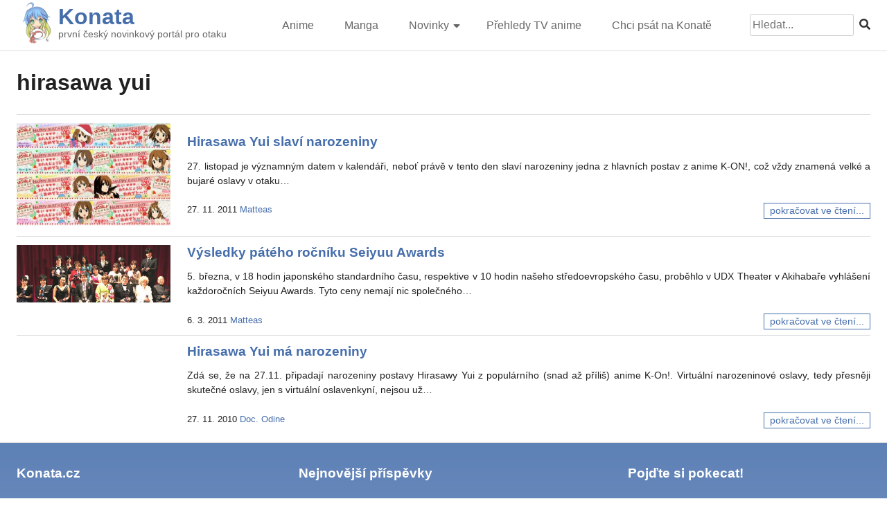

--- FILE ---
content_type: text/html; charset=UTF-8
request_url: https://konata.cz/tag/hirasawa-yui/
body_size: 7583
content:
<!doctype html>
<html lang="cs">

<head>
	<meta charset="UTF-8">
	<meta name="viewport" content="width=device-width, initial-scale=1">
	<meta property="og:image" content="https://konata.cz/wp-content/uploads/2022/02/cropped-newlogo300_ua.png" /><meta property="og:title" content="hirasawa yui | Konata.cz" /><meta property="og:description" content="první český novinkový portál pro otaku" />	<link rel="profile" href="https://gmpg.org/xfn/11">
	<script src="https://kit.fontawesome.com/95d25ea05b.js" crossorigin="anonymous"></script>

	<title>hirasawa yui &#8211; Konata</title>
<meta name='robots' content='max-image-preview:large' />
<link rel="alternate" type="application/rss+xml" title="Konata &raquo; RSS zdroj" href="https://konata.cz/feed/" />
<link rel="alternate" type="application/rss+xml" title="Konata &raquo; RSS komentářů" href="https://konata.cz/comments/feed/" />
<link rel="alternate" type="application/rss+xml" title="Konata &raquo; RSS pro štítek hirasawa yui" href="https://konata.cz/tag/hirasawa-yui/feed/" />
<script>
window._wpemojiSettings = {"baseUrl":"https:\/\/s.w.org\/images\/core\/emoji\/14.0.0\/72x72\/","ext":".png","svgUrl":"https:\/\/s.w.org\/images\/core\/emoji\/14.0.0\/svg\/","svgExt":".svg","source":{"concatemoji":"https:\/\/konata.cz\/wp-includes\/js\/wp-emoji-release.min.js?ver=6.1.9"}};
/*! This file is auto-generated */
!function(e,a,t){var n,r,o,i=a.createElement("canvas"),p=i.getContext&&i.getContext("2d");function s(e,t){var a=String.fromCharCode,e=(p.clearRect(0,0,i.width,i.height),p.fillText(a.apply(this,e),0,0),i.toDataURL());return p.clearRect(0,0,i.width,i.height),p.fillText(a.apply(this,t),0,0),e===i.toDataURL()}function c(e){var t=a.createElement("script");t.src=e,t.defer=t.type="text/javascript",a.getElementsByTagName("head")[0].appendChild(t)}for(o=Array("flag","emoji"),t.supports={everything:!0,everythingExceptFlag:!0},r=0;r<o.length;r++)t.supports[o[r]]=function(e){if(p&&p.fillText)switch(p.textBaseline="top",p.font="600 32px Arial",e){case"flag":return s([127987,65039,8205,9895,65039],[127987,65039,8203,9895,65039])?!1:!s([55356,56826,55356,56819],[55356,56826,8203,55356,56819])&&!s([55356,57332,56128,56423,56128,56418,56128,56421,56128,56430,56128,56423,56128,56447],[55356,57332,8203,56128,56423,8203,56128,56418,8203,56128,56421,8203,56128,56430,8203,56128,56423,8203,56128,56447]);case"emoji":return!s([129777,127995,8205,129778,127999],[129777,127995,8203,129778,127999])}return!1}(o[r]),t.supports.everything=t.supports.everything&&t.supports[o[r]],"flag"!==o[r]&&(t.supports.everythingExceptFlag=t.supports.everythingExceptFlag&&t.supports[o[r]]);t.supports.everythingExceptFlag=t.supports.everythingExceptFlag&&!t.supports.flag,t.DOMReady=!1,t.readyCallback=function(){t.DOMReady=!0},t.supports.everything||(n=function(){t.readyCallback()},a.addEventListener?(a.addEventListener("DOMContentLoaded",n,!1),e.addEventListener("load",n,!1)):(e.attachEvent("onload",n),a.attachEvent("onreadystatechange",function(){"complete"===a.readyState&&t.readyCallback()})),(e=t.source||{}).concatemoji?c(e.concatemoji):e.wpemoji&&e.twemoji&&(c(e.twemoji),c(e.wpemoji)))}(window,document,window._wpemojiSettings);
</script>
<style>
img.wp-smiley,
img.emoji {
	display: inline !important;
	border: none !important;
	box-shadow: none !important;
	height: 1em !important;
	width: 1em !important;
	margin: 0 0.07em !important;
	vertical-align: -0.1em !important;
	background: none !important;
	padding: 0 !important;
}
</style>
	<link rel='stylesheet' id='wp-block-library-css' href='https://konata.cz/wp-includes/css/dist/block-library/style.min.css?ver=6.1.9' media='all' />
<link rel='stylesheet' id='classic-theme-styles-css' href='https://konata.cz/wp-includes/css/classic-themes.min.css?ver=1' media='all' />
<style id='global-styles-inline-css'>
body{--wp--preset--color--black: #000000;--wp--preset--color--cyan-bluish-gray: #abb8c3;--wp--preset--color--white: #ffffff;--wp--preset--color--pale-pink: #f78da7;--wp--preset--color--vivid-red: #cf2e2e;--wp--preset--color--luminous-vivid-orange: #ff6900;--wp--preset--color--luminous-vivid-amber: #fcb900;--wp--preset--color--light-green-cyan: #7bdcb5;--wp--preset--color--vivid-green-cyan: #00d084;--wp--preset--color--pale-cyan-blue: #8ed1fc;--wp--preset--color--vivid-cyan-blue: #0693e3;--wp--preset--color--vivid-purple: #9b51e0;--wp--preset--gradient--vivid-cyan-blue-to-vivid-purple: linear-gradient(135deg,rgba(6,147,227,1) 0%,rgb(155,81,224) 100%);--wp--preset--gradient--light-green-cyan-to-vivid-green-cyan: linear-gradient(135deg,rgb(122,220,180) 0%,rgb(0,208,130) 100%);--wp--preset--gradient--luminous-vivid-amber-to-luminous-vivid-orange: linear-gradient(135deg,rgba(252,185,0,1) 0%,rgba(255,105,0,1) 100%);--wp--preset--gradient--luminous-vivid-orange-to-vivid-red: linear-gradient(135deg,rgba(255,105,0,1) 0%,rgb(207,46,46) 100%);--wp--preset--gradient--very-light-gray-to-cyan-bluish-gray: linear-gradient(135deg,rgb(238,238,238) 0%,rgb(169,184,195) 100%);--wp--preset--gradient--cool-to-warm-spectrum: linear-gradient(135deg,rgb(74,234,220) 0%,rgb(151,120,209) 20%,rgb(207,42,186) 40%,rgb(238,44,130) 60%,rgb(251,105,98) 80%,rgb(254,248,76) 100%);--wp--preset--gradient--blush-light-purple: linear-gradient(135deg,rgb(255,206,236) 0%,rgb(152,150,240) 100%);--wp--preset--gradient--blush-bordeaux: linear-gradient(135deg,rgb(254,205,165) 0%,rgb(254,45,45) 50%,rgb(107,0,62) 100%);--wp--preset--gradient--luminous-dusk: linear-gradient(135deg,rgb(255,203,112) 0%,rgb(199,81,192) 50%,rgb(65,88,208) 100%);--wp--preset--gradient--pale-ocean: linear-gradient(135deg,rgb(255,245,203) 0%,rgb(182,227,212) 50%,rgb(51,167,181) 100%);--wp--preset--gradient--electric-grass: linear-gradient(135deg,rgb(202,248,128) 0%,rgb(113,206,126) 100%);--wp--preset--gradient--midnight: linear-gradient(135deg,rgb(2,3,129) 0%,rgb(40,116,252) 100%);--wp--preset--duotone--dark-grayscale: url('#wp-duotone-dark-grayscale');--wp--preset--duotone--grayscale: url('#wp-duotone-grayscale');--wp--preset--duotone--purple-yellow: url('#wp-duotone-purple-yellow');--wp--preset--duotone--blue-red: url('#wp-duotone-blue-red');--wp--preset--duotone--midnight: url('#wp-duotone-midnight');--wp--preset--duotone--magenta-yellow: url('#wp-duotone-magenta-yellow');--wp--preset--duotone--purple-green: url('#wp-duotone-purple-green');--wp--preset--duotone--blue-orange: url('#wp-duotone-blue-orange');--wp--preset--font-size--small: 13px;--wp--preset--font-size--medium: 20px;--wp--preset--font-size--large: 36px;--wp--preset--font-size--x-large: 42px;--wp--preset--spacing--20: 0.44rem;--wp--preset--spacing--30: 0.67rem;--wp--preset--spacing--40: 1rem;--wp--preset--spacing--50: 1.5rem;--wp--preset--spacing--60: 2.25rem;--wp--preset--spacing--70: 3.38rem;--wp--preset--spacing--80: 5.06rem;}:where(.is-layout-flex){gap: 0.5em;}body .is-layout-flow > .alignleft{float: left;margin-inline-start: 0;margin-inline-end: 2em;}body .is-layout-flow > .alignright{float: right;margin-inline-start: 2em;margin-inline-end: 0;}body .is-layout-flow > .aligncenter{margin-left: auto !important;margin-right: auto !important;}body .is-layout-constrained > .alignleft{float: left;margin-inline-start: 0;margin-inline-end: 2em;}body .is-layout-constrained > .alignright{float: right;margin-inline-start: 2em;margin-inline-end: 0;}body .is-layout-constrained > .aligncenter{margin-left: auto !important;margin-right: auto !important;}body .is-layout-constrained > :where(:not(.alignleft):not(.alignright):not(.alignfull)){max-width: var(--wp--style--global--content-size);margin-left: auto !important;margin-right: auto !important;}body .is-layout-constrained > .alignwide{max-width: var(--wp--style--global--wide-size);}body .is-layout-flex{display: flex;}body .is-layout-flex{flex-wrap: wrap;align-items: center;}body .is-layout-flex > *{margin: 0;}:where(.wp-block-columns.is-layout-flex){gap: 2em;}.has-black-color{color: var(--wp--preset--color--black) !important;}.has-cyan-bluish-gray-color{color: var(--wp--preset--color--cyan-bluish-gray) !important;}.has-white-color{color: var(--wp--preset--color--white) !important;}.has-pale-pink-color{color: var(--wp--preset--color--pale-pink) !important;}.has-vivid-red-color{color: var(--wp--preset--color--vivid-red) !important;}.has-luminous-vivid-orange-color{color: var(--wp--preset--color--luminous-vivid-orange) !important;}.has-luminous-vivid-amber-color{color: var(--wp--preset--color--luminous-vivid-amber) !important;}.has-light-green-cyan-color{color: var(--wp--preset--color--light-green-cyan) !important;}.has-vivid-green-cyan-color{color: var(--wp--preset--color--vivid-green-cyan) !important;}.has-pale-cyan-blue-color{color: var(--wp--preset--color--pale-cyan-blue) !important;}.has-vivid-cyan-blue-color{color: var(--wp--preset--color--vivid-cyan-blue) !important;}.has-vivid-purple-color{color: var(--wp--preset--color--vivid-purple) !important;}.has-black-background-color{background-color: var(--wp--preset--color--black) !important;}.has-cyan-bluish-gray-background-color{background-color: var(--wp--preset--color--cyan-bluish-gray) !important;}.has-white-background-color{background-color: var(--wp--preset--color--white) !important;}.has-pale-pink-background-color{background-color: var(--wp--preset--color--pale-pink) !important;}.has-vivid-red-background-color{background-color: var(--wp--preset--color--vivid-red) !important;}.has-luminous-vivid-orange-background-color{background-color: var(--wp--preset--color--luminous-vivid-orange) !important;}.has-luminous-vivid-amber-background-color{background-color: var(--wp--preset--color--luminous-vivid-amber) !important;}.has-light-green-cyan-background-color{background-color: var(--wp--preset--color--light-green-cyan) !important;}.has-vivid-green-cyan-background-color{background-color: var(--wp--preset--color--vivid-green-cyan) !important;}.has-pale-cyan-blue-background-color{background-color: var(--wp--preset--color--pale-cyan-blue) !important;}.has-vivid-cyan-blue-background-color{background-color: var(--wp--preset--color--vivid-cyan-blue) !important;}.has-vivid-purple-background-color{background-color: var(--wp--preset--color--vivid-purple) !important;}.has-black-border-color{border-color: var(--wp--preset--color--black) !important;}.has-cyan-bluish-gray-border-color{border-color: var(--wp--preset--color--cyan-bluish-gray) !important;}.has-white-border-color{border-color: var(--wp--preset--color--white) !important;}.has-pale-pink-border-color{border-color: var(--wp--preset--color--pale-pink) !important;}.has-vivid-red-border-color{border-color: var(--wp--preset--color--vivid-red) !important;}.has-luminous-vivid-orange-border-color{border-color: var(--wp--preset--color--luminous-vivid-orange) !important;}.has-luminous-vivid-amber-border-color{border-color: var(--wp--preset--color--luminous-vivid-amber) !important;}.has-light-green-cyan-border-color{border-color: var(--wp--preset--color--light-green-cyan) !important;}.has-vivid-green-cyan-border-color{border-color: var(--wp--preset--color--vivid-green-cyan) !important;}.has-pale-cyan-blue-border-color{border-color: var(--wp--preset--color--pale-cyan-blue) !important;}.has-vivid-cyan-blue-border-color{border-color: var(--wp--preset--color--vivid-cyan-blue) !important;}.has-vivid-purple-border-color{border-color: var(--wp--preset--color--vivid-purple) !important;}.has-vivid-cyan-blue-to-vivid-purple-gradient-background{background: var(--wp--preset--gradient--vivid-cyan-blue-to-vivid-purple) !important;}.has-light-green-cyan-to-vivid-green-cyan-gradient-background{background: var(--wp--preset--gradient--light-green-cyan-to-vivid-green-cyan) !important;}.has-luminous-vivid-amber-to-luminous-vivid-orange-gradient-background{background: var(--wp--preset--gradient--luminous-vivid-amber-to-luminous-vivid-orange) !important;}.has-luminous-vivid-orange-to-vivid-red-gradient-background{background: var(--wp--preset--gradient--luminous-vivid-orange-to-vivid-red) !important;}.has-very-light-gray-to-cyan-bluish-gray-gradient-background{background: var(--wp--preset--gradient--very-light-gray-to-cyan-bluish-gray) !important;}.has-cool-to-warm-spectrum-gradient-background{background: var(--wp--preset--gradient--cool-to-warm-spectrum) !important;}.has-blush-light-purple-gradient-background{background: var(--wp--preset--gradient--blush-light-purple) !important;}.has-blush-bordeaux-gradient-background{background: var(--wp--preset--gradient--blush-bordeaux) !important;}.has-luminous-dusk-gradient-background{background: var(--wp--preset--gradient--luminous-dusk) !important;}.has-pale-ocean-gradient-background{background: var(--wp--preset--gradient--pale-ocean) !important;}.has-electric-grass-gradient-background{background: var(--wp--preset--gradient--electric-grass) !important;}.has-midnight-gradient-background{background: var(--wp--preset--gradient--midnight) !important;}.has-small-font-size{font-size: var(--wp--preset--font-size--small) !important;}.has-medium-font-size{font-size: var(--wp--preset--font-size--medium) !important;}.has-large-font-size{font-size: var(--wp--preset--font-size--large) !important;}.has-x-large-font-size{font-size: var(--wp--preset--font-size--x-large) !important;}
.wp-block-navigation a:where(:not(.wp-element-button)){color: inherit;}
:where(.wp-block-columns.is-layout-flex){gap: 2em;}
.wp-block-pullquote{font-size: 1.5em;line-height: 1.6;}
</style>
<link rel='stylesheet' id='narumi-style-css' href='https://konata.cz/wp-content/themes/narumi/style.css?ver=1.0.3' media='all' />
<link rel='stylesheet' id='fancybox-style-css' href='https://konata.cz/wp-content/themes/narumi/assets/css/jquery.fancybox.min.css?ver=6.1.9' media='all' />
<script src='https://konata.cz/wp-includes/js/jquery/jquery.min.js?ver=3.6.1' id='jquery-core-js'></script>
<script src='https://konata.cz/wp-includes/js/jquery/jquery-migrate.min.js?ver=3.3.2' id='jquery-migrate-js'></script>
<link rel="https://api.w.org/" href="https://konata.cz/wp-json/" /><link rel="alternate" type="application/json" href="https://konata.cz/wp-json/wp/v2/tags/314" /><link rel="EditURI" type="application/rsd+xml" title="RSD" href="https://konata.cz/xmlrpc.php?rsd" />
<link rel="wlwmanifest" type="application/wlwmanifest+xml" href="https://konata.cz/wp-includes/wlwmanifest.xml" />
<meta name="generator" content="WordPress 6.1.9" />

		<!-- Global site tag (gtag.js) - Google Analytics -->
		<script async src="https://www.googletagmanager.com/gtag/js?id=UA-8824550-4"></script>
		<script>
			window.dataLayer = window.dataLayer || [];
			function gtag(){dataLayer.push(arguments);}
			gtag('js', new Date());
			gtag('config', 'UA-8824550-4');
		</script>	
	<link rel="icon" href="https://konata.cz/wp-content/uploads/2019/06/cropped-konata_spring_yoon-32x32.png" sizes="32x32" />
<link rel="icon" href="https://konata.cz/wp-content/uploads/2019/06/cropped-konata_spring_yoon-192x192.png" sizes="192x192" />
<link rel="apple-touch-icon" href="https://konata.cz/wp-content/uploads/2019/06/cropped-konata_spring_yoon-180x180.png" />
<meta name="msapplication-TileImage" content="https://konata.cz/wp-content/uploads/2019/06/cropped-konata_spring_yoon-270x270.png" />
		<style id="wp-custom-css">
			ul{
	margin-left:0;
}

table.centered td,
table.centered th{
	text-align:center !important;
	vertical-align:middle;
}		</style>
		</head>

<body class="archive tag tag-hirasawa-yui tag-314 wp-custom-logo hfeed no-sidebar">
	<svg xmlns="http://www.w3.org/2000/svg" viewBox="0 0 0 0" width="0" height="0" focusable="false" role="none" style="visibility: hidden; position: absolute; left: -9999px; overflow: hidden;" ><defs><filter id="wp-duotone-dark-grayscale"><feColorMatrix color-interpolation-filters="sRGB" type="matrix" values=" .299 .587 .114 0 0 .299 .587 .114 0 0 .299 .587 .114 0 0 .299 .587 .114 0 0 " /><feComponentTransfer color-interpolation-filters="sRGB" ><feFuncR type="table" tableValues="0 0.49803921568627" /><feFuncG type="table" tableValues="0 0.49803921568627" /><feFuncB type="table" tableValues="0 0.49803921568627" /><feFuncA type="table" tableValues="1 1" /></feComponentTransfer><feComposite in2="SourceGraphic" operator="in" /></filter></defs></svg><svg xmlns="http://www.w3.org/2000/svg" viewBox="0 0 0 0" width="0" height="0" focusable="false" role="none" style="visibility: hidden; position: absolute; left: -9999px; overflow: hidden;" ><defs><filter id="wp-duotone-grayscale"><feColorMatrix color-interpolation-filters="sRGB" type="matrix" values=" .299 .587 .114 0 0 .299 .587 .114 0 0 .299 .587 .114 0 0 .299 .587 .114 0 0 " /><feComponentTransfer color-interpolation-filters="sRGB" ><feFuncR type="table" tableValues="0 1" /><feFuncG type="table" tableValues="0 1" /><feFuncB type="table" tableValues="0 1" /><feFuncA type="table" tableValues="1 1" /></feComponentTransfer><feComposite in2="SourceGraphic" operator="in" /></filter></defs></svg><svg xmlns="http://www.w3.org/2000/svg" viewBox="0 0 0 0" width="0" height="0" focusable="false" role="none" style="visibility: hidden; position: absolute; left: -9999px; overflow: hidden;" ><defs><filter id="wp-duotone-purple-yellow"><feColorMatrix color-interpolation-filters="sRGB" type="matrix" values=" .299 .587 .114 0 0 .299 .587 .114 0 0 .299 .587 .114 0 0 .299 .587 .114 0 0 " /><feComponentTransfer color-interpolation-filters="sRGB" ><feFuncR type="table" tableValues="0.54901960784314 0.98823529411765" /><feFuncG type="table" tableValues="0 1" /><feFuncB type="table" tableValues="0.71764705882353 0.25490196078431" /><feFuncA type="table" tableValues="1 1" /></feComponentTransfer><feComposite in2="SourceGraphic" operator="in" /></filter></defs></svg><svg xmlns="http://www.w3.org/2000/svg" viewBox="0 0 0 0" width="0" height="0" focusable="false" role="none" style="visibility: hidden; position: absolute; left: -9999px; overflow: hidden;" ><defs><filter id="wp-duotone-blue-red"><feColorMatrix color-interpolation-filters="sRGB" type="matrix" values=" .299 .587 .114 0 0 .299 .587 .114 0 0 .299 .587 .114 0 0 .299 .587 .114 0 0 " /><feComponentTransfer color-interpolation-filters="sRGB" ><feFuncR type="table" tableValues="0 1" /><feFuncG type="table" tableValues="0 0.27843137254902" /><feFuncB type="table" tableValues="0.5921568627451 0.27843137254902" /><feFuncA type="table" tableValues="1 1" /></feComponentTransfer><feComposite in2="SourceGraphic" operator="in" /></filter></defs></svg><svg xmlns="http://www.w3.org/2000/svg" viewBox="0 0 0 0" width="0" height="0" focusable="false" role="none" style="visibility: hidden; position: absolute; left: -9999px; overflow: hidden;" ><defs><filter id="wp-duotone-midnight"><feColorMatrix color-interpolation-filters="sRGB" type="matrix" values=" .299 .587 .114 0 0 .299 .587 .114 0 0 .299 .587 .114 0 0 .299 .587 .114 0 0 " /><feComponentTransfer color-interpolation-filters="sRGB" ><feFuncR type="table" tableValues="0 0" /><feFuncG type="table" tableValues="0 0.64705882352941" /><feFuncB type="table" tableValues="0 1" /><feFuncA type="table" tableValues="1 1" /></feComponentTransfer><feComposite in2="SourceGraphic" operator="in" /></filter></defs></svg><svg xmlns="http://www.w3.org/2000/svg" viewBox="0 0 0 0" width="0" height="0" focusable="false" role="none" style="visibility: hidden; position: absolute; left: -9999px; overflow: hidden;" ><defs><filter id="wp-duotone-magenta-yellow"><feColorMatrix color-interpolation-filters="sRGB" type="matrix" values=" .299 .587 .114 0 0 .299 .587 .114 0 0 .299 .587 .114 0 0 .299 .587 .114 0 0 " /><feComponentTransfer color-interpolation-filters="sRGB" ><feFuncR type="table" tableValues="0.78039215686275 1" /><feFuncG type="table" tableValues="0 0.94901960784314" /><feFuncB type="table" tableValues="0.35294117647059 0.47058823529412" /><feFuncA type="table" tableValues="1 1" /></feComponentTransfer><feComposite in2="SourceGraphic" operator="in" /></filter></defs></svg><svg xmlns="http://www.w3.org/2000/svg" viewBox="0 0 0 0" width="0" height="0" focusable="false" role="none" style="visibility: hidden; position: absolute; left: -9999px; overflow: hidden;" ><defs><filter id="wp-duotone-purple-green"><feColorMatrix color-interpolation-filters="sRGB" type="matrix" values=" .299 .587 .114 0 0 .299 .587 .114 0 0 .299 .587 .114 0 0 .299 .587 .114 0 0 " /><feComponentTransfer color-interpolation-filters="sRGB" ><feFuncR type="table" tableValues="0.65098039215686 0.40392156862745" /><feFuncG type="table" tableValues="0 1" /><feFuncB type="table" tableValues="0.44705882352941 0.4" /><feFuncA type="table" tableValues="1 1" /></feComponentTransfer><feComposite in2="SourceGraphic" operator="in" /></filter></defs></svg><svg xmlns="http://www.w3.org/2000/svg" viewBox="0 0 0 0" width="0" height="0" focusable="false" role="none" style="visibility: hidden; position: absolute; left: -9999px; overflow: hidden;" ><defs><filter id="wp-duotone-blue-orange"><feColorMatrix color-interpolation-filters="sRGB" type="matrix" values=" .299 .587 .114 0 0 .299 .587 .114 0 0 .299 .587 .114 0 0 .299 .587 .114 0 0 " /><feComponentTransfer color-interpolation-filters="sRGB" ><feFuncR type="table" tableValues="0.098039215686275 1" /><feFuncG type="table" tableValues="0 0.66274509803922" /><feFuncB type="table" tableValues="0.84705882352941 0.41960784313725" /><feFuncA type="table" tableValues="1 1" /></feComponentTransfer><feComposite in2="SourceGraphic" operator="in" /></filter></defs></svg>	<div id="page" class="site">
		<a class="skip-link screen-reader-text" href="#primary">Skip to content</a>

		<header id="masthead" class="site-header">
			<div id="masthead-conternt">
				<div class="site-branding">
					<div class="site-branding-logo">
						<a href="https://konata.cz/" class="custom-logo-link" rel="home"><img width="300" height="300" src="https://konata.cz/wp-content/uploads/2022/02/cropped-newlogo300_ua.png" class="custom-logo" alt="Konata" decoding="async" srcset="https://konata.cz/wp-content/uploads/2022/02/cropped-newlogo300_ua.png 300w, https://konata.cz/wp-content/uploads/2022/02/cropped-newlogo300_ua-280x280.png 280w, https://konata.cz/wp-content/uploads/2022/02/cropped-newlogo300_ua-150x150.png 150w" sizes="(max-width: 300px) 100vw, 300px" /></a>					</div>
					<div class="site-branding-name">
						<h1 class="site-title"><a href="https://konata.cz/" rel="home">Konata</a></h1>
													<p class="site-description">první český novinkový portál pro otaku</p>
											</div>
				</div><!-- .site-branding -->
				
				<nav id="site-navigation" class="main-navigation">
					<button class="menu-toggle" aria-controls="primary-menu" aria-expanded="false"><i class="fas fa-2x fa-bars"></i></button>
					<div class="menu-novemainmenu-container"><ul id="primary-menu" class="menu"><li id="menu-item-79306" class="menu-item menu-item-type-taxonomy menu-item-object-category menu-item-79306"><a href="https://konata.cz/category/novinky/anime/">Anime</a></li>
<li id="menu-item-79307" class="menu-item menu-item-type-taxonomy menu-item-object-category menu-item-79307"><a href="https://konata.cz/category/novinky/manga/">Manga</a></li>
<li id="menu-item-79308" class="menu-item menu-item-type-taxonomy menu-item-object-category menu-item-has-children menu-item-79308"><a href="https://konata.cz/category/novinky/">Novinky</a>
<ul class="sub-menu">
	<li id="menu-item-79314" class="menu-item menu-item-type-taxonomy menu-item-object-category menu-item-79314"><a href="https://konata.cz/category/vse-ostatni/magazin/hudba/">Hudba</a></li>
	<li id="menu-item-79310" class="menu-item menu-item-type-taxonomy menu-item-object-category menu-item-79310"><a href="https://konata.cz/category/novinky/hry/">Hry</a></li>
	<li id="menu-item-79405" class="menu-item menu-item-type-taxonomy menu-item-object-category menu-item-79405"><a href="https://konata.cz/category/vse-ostatni/magazin/zbozi/">Zboží</a></li>
	<li id="menu-item-79406" class="menu-item menu-item-type-taxonomy menu-item-object-category menu-item-79406"><a href="https://konata.cz/category/vse-ostatni/magazin/recenze-2/">Recenze</a></li>
	<li id="menu-item-79469" class="menu-item menu-item-type-taxonomy menu-item-object-category menu-item-79469"><a href="https://konata.cz/category/vse-ostatni/">Ostatní</a></li>
</ul>
</li>
<li id="menu-item-79470" class="menu-item menu-item-type-taxonomy menu-item-object-category menu-item-79470"><a href="https://konata.cz/category/prehled-tv-anime/">Přehledy TV anime</a></li>
<li id="menu-item-79311" class="menu-item menu-item-type-post_type menu-item-object-page menu-item-79311"><a href="https://konata.cz/chci-taky-psat-na-konate/">Chci psát na Konatě</a></li>
</ul></div>					<form role="search" method="get" id="search-form" class="search-form" action="https://konata.cz/" >
    <div><label class="screen-reader-text" for="s">Search for:</label>
    <input type="text" value="" name="s" id="s" placeholder="Hledat..."/>
    <button type="submit"><i class="fas fa-search"></i></button>
    </div>
    </form>				</nav><!-- #site-navigation -->
			</div>
			<div class="clear"></div>
		</header><!-- #masthead -->
	<main id="primary" class="site-main">
		
			<header class="page-header">
				<h1 class="page-title">hirasawa yui</h1>			</header><!-- .page-header -->
			<div class="archive-content">
			<article id="post-11346" class="post-11346 post type-post status-publish format-standard has-post-thumbnail hentry category-magazin category-ostatni-tlacharna tag-hirasawa-yui tag-k-on tag-narozeniny tag-otaku">
    <div class="narumi_post_thumb">
        
			<a class="post-thumbnail" href="https://konata.cz/2011/11/hirasawa-yui-slavi-narozeniny/" aria-hidden="true" tabindex="-1">
				<img width="384" height="256" src="https://konata.cz/wp-content/uploads/2011/11/yuibirthday-384x256.jpg" class="attachment-narumi-vypis size-narumi-vypis wp-post-image" alt="Hirasawa Yui slaví narozeniny" decoding="async" srcset="https://konata.cz/wp-content/uploads/2011/11/yuibirthday-384x256.jpg 384w, https://konata.cz/wp-content/uploads/2011/11/yuibirthday-280x187.jpg 280w, https://konata.cz/wp-content/uploads/2011/11/yuibirthday-768x512.jpg 768w, https://konata.cz/wp-content/uploads/2011/11/yuibirthday-525x350.jpg 525w, https://konata.cz/wp-content/uploads/2011/11/yuibirthday.jpg 800w" sizes="(max-width: 384px) 100vw, 384px" />			</a>

			    </div>
    <div class="narumi_post_content">
        <h3 class="entry-title"><a href="https://konata.cz/2011/11/hirasawa-yui-slavi-narozeniny/" rel="bookmark">Hirasawa Yui slaví narozeniny</a></h3>        <div class="narumi_post_content_excerpt">
            <p>27. listopad je významným datem v kalendáři, neboť právě v tento den slaví narozeniny jedna z hlavních postav z anime K-ON!, což vždy znamená velké a bujaré oslavy v otaku&#8230;</p>
 <a class="narumi_post_readmore" href="https://konata.cz/2011/11/hirasawa-yui-slavi-narozeniny/">pokračovat ve čtení...</a>        </div>
        <div class="entry-meta">
			<span class="posted-on"><time class="entry-date published" datetime="2011-11-27T11:27:45+01:00">27. 11. 2011</time><time class="updated" datetime="2013-12-23T01:42:00+01:00">23. 12. 2013</time></span><span class="byline">  <span class="author vcard"><a class="url fn n" href="https://konata.cz/author/matteas/">Matteas</a></span></span>		</div><!-- .entry-meta -->
    </div>
    <div class="clear"></div>
</article><!-- #post-11346 --><article id="post-4335" class="post-4335 post type-post status-publish format-standard has-post-thumbnail hentry category-magazin category-seiyuu tag-awards tag-hirasawa-yui tag-seiyuu-2">
    <div class="narumi_post_thumb">
        
			<a class="post-thumbnail" href="https://konata.cz/2011/03/vysledky-pateho-rocniku-seiyuu-awards/" aria-hidden="true" tabindex="-1">
				<img width="384" height="145" src="https://konata.cz/wp-content/uploads/2011/03/seiyuuawards5-384x145.jpg" class="attachment-narumi-vypis size-narumi-vypis wp-post-image" alt="Výsledky pátého ročníku Seiyuu Awards" decoding="async" loading="lazy" />			</a>

			    </div>
    <div class="narumi_post_content">
        <h3 class="entry-title"><a href="https://konata.cz/2011/03/vysledky-pateho-rocniku-seiyuu-awards/" rel="bookmark">Výsledky pátého ročníku Seiyuu Awards</a></h3>        <div class="narumi_post_content_excerpt">
            <p>5. března, v 18 hodin japonského standardního času, respektive v 10 hodin našeho středoevropského času, proběhlo v UDX Theater v Akihabaře vyhlášení každoročních Seiyuu Awards. Tyto ceny nemají nic společného&#8230;</p>
 <a class="narumi_post_readmore" href="https://konata.cz/2011/03/vysledky-pateho-rocniku-seiyuu-awards/">pokračovat ve čtení...</a>        </div>
        <div class="entry-meta">
			<span class="posted-on"><time class="entry-date published" datetime="2011-03-06T03:04:25+01:00">6. 3. 2011</time><time class="updated" datetime="2013-12-23T01:48:18+01:00">23. 12. 2013</time></span><span class="byline">  <span class="author vcard"><a class="url fn n" href="https://konata.cz/author/matteas/">Matteas</a></span></span>		</div><!-- .entry-meta -->
    </div>
    <div class="clear"></div>
</article><!-- #post-4335 --><article id="post-2086" class="post-2086 post type-post status-publish format-standard hentry category-magazin tag-galerie tag-hirasawa-yui tag-k-on tag-narozeniny tag-oslavy tag-otaku">
    <div class="narumi_post_thumb">
            </div>
    <div class="narumi_post_content">
        <h3 class="entry-title"><a href="https://konata.cz/2010/11/hirasawa-yui-ma-narozeniny/" rel="bookmark">Hirasawa Yui má narozeniny</a></h3>        <div class="narumi_post_content_excerpt">
            <p>Zdá se, že na 27.11. připadají narozeniny postavy Hirasawy Yui z populárního (snad až příliš) anime K-On!. Virtuální narozeninové oslavy, tedy přesněji skutečné oslavy, jen s virtuální oslavenkyní, nejsou už&#8230;</p>
 <a class="narumi_post_readmore" href="https://konata.cz/2010/11/hirasawa-yui-ma-narozeniny/">pokračovat ve čtení...</a>        </div>
        <div class="entry-meta">
			<span class="posted-on"><time class="entry-date published" datetime="2010-11-27T04:40:49+01:00">27. 11. 2010</time><time class="updated" datetime="2013-12-23T01:28:32+01:00">23. 12. 2013</time></span><span class="byline">  <span class="author vcard"><a class="url fn n" href="https://konata.cz/author/doc-odine/">Doc. Odine</a></span></span>		</div><!-- .entry-meta -->
    </div>
    <div class="clear"></div>
</article><!-- #post-2086 -->		</div>
	</main><!-- #main -->

	<footer id="colophon" class="site-footer">
		<div class="site-info">			
			<div id="narumi_footlinks">
				<h3>Konata.cz</h3>
				<ul>
					<li><a href="/konadaily/">Konadaily</a></li>
					<li><a href="https://konata.cz/chci-taky-psat-na-konate/">Chci psát na Konatě</a></li>
					<li><a href="https://konata.cz/faq/">FAQ</a></li>
					<li><a href="../feed/" target="_blank">Zdroj kanálů (příspěvky)</a></li>
					<li><a href="https://konata.cz/konata-tym/">Konata tým</a></li>
				</ul>
				<a href="https://konata.cz/" class="custom-logo-link" rel="home"><img width="300" height="300" src="https://konata.cz/wp-content/uploads/2022/02/cropped-newlogo300_ua.png" class="custom-logo" alt="Konata" decoding="async" srcset="https://konata.cz/wp-content/uploads/2022/02/cropped-newlogo300_ua.png 300w, https://konata.cz/wp-content/uploads/2022/02/cropped-newlogo300_ua-280x280.png 280w, https://konata.cz/wp-content/uploads/2022/02/cropped-newlogo300_ua-150x150.png 150w" sizes="(max-width: 300px) 100vw, 300px" /></a>			</div>
			<div id="narumi_footlinks_pp">
				<h3>Nejnovější příspěvky</h3>
				<ul>
								<li><a href="https://konata.cz/2025/12/30-let-od-tretiho-dopadu-v-neon-genesis-evangelion/">30 let od Třetího dopadu v Neon Genesis Evangelion</a></li>
								<li><a href="https://konata.cz/2025/11/kamen-rider-gavv-silni-musi-chranit-sladke/">Kamen Rider Gavv - Silní musí chránit sladké</a></li>
								<li><a href="https://konata.cz/2025/11/kamen-rider-gaim-maho-sonen-kota-magika/">Kamen Rider Gaim - Mahó Šónen Kóta Magika</a></li>
								<li><a href="https://konata.cz/2025/10/kona98-prehled-prekladu-her-pro-pc-98-cast-2/">Kona98: Přehled překladů her pro PC-98, část 2.</a></li>
								<li><a href="https://konata.cz/2025/08/hudebnik-jamada-nobuo-znamy-jako-nob-zemrel/">Hudebník Jamada Nobuo známý jako NoB zemřel</a></li>
								<li><a href="https://konata.cz/konadaily/hirajasumi-se-docka-adaptaci/">Hirajasumi se dočká adaptací</a></li>
								<li><a href="https://konata.cz/2025/07/neca-2-putuje-na-zapad/">Neča 2 putuje na západ</a></li>
								<li><a href="https://konata.cz/2025/07/sakura-no-uta-oslavi-10-vyroci/">Sakura no uta oslaví 10. výročí</a></li>
								<li><a href="https://konata.cz/konadaily/koureni-za-supermarketem-ziska-anime/">Kouření za supermarketem získá anime</a></li>
								<li><a href="https://konata.cz/2025/07/haru-urara-prece-jen-jednou-vyhrala-a-nove-ji-muzete-poslat-travu/">Haru Urara přece jen jednou vyhrála. A nově jí můžete poslat trávu</a></li>
								</ul>
			</div>
			<div id="narumi_discord">
				<h3>Pojďte si pokecat!</h3>
				<iframe src="https://discord.com/widget?id=455793257658580992&theme=dark" width="350" height="350" allowtransparency="true" frameborder="0" sandbox="allow-popups allow-popups-to-escape-sandbox allow-same-origin allow-scripts"></iframe>
			</div>
		</div><!-- .site-info -->
		<div id="narumi_footlinks_foot">
				<a href="https://konata.cz"><strong>Konata.cz</strong></a>
				<span class="sep"> 
					je tu pro Vás již od roku 2010!
				</span>
			</div>
	</footer><!-- #colophon -->
</div><!-- #page -->

<script src='https://konata.cz/wp-content/themes/narumi/assets/js/navigation.js?ver=1.0.0' id='narumi-navigation-js'></script>
<script src='https://konata.cz/wp-content/themes/narumi/assets/js/hyphenator.js?ver=1.0.0' id='hyphenator-js'></script>
<script src='https://konata.cz/wp-content/themes/narumi/assets/js/konata.js?ver=1.0.0' id='konata-custom-js'></script>
<script src='https://konata.cz/wp-content/themes/narumi/assets/js/jquery.fancybox.min.js?ver=1.0.0' id='fancybox-js-js'></script>

</body>
</html>


--- FILE ---
content_type: text/css
request_url: https://konata.cz/wp-content/themes/narumi/style.css?ver=1.0.3
body_size: 8197
content:
/*!
Theme Name: narumi
Theme URI: http://underscores.me/
Author: kaya
Author URI: http://underscores.me/
Description: Description
Version: 1.0.0
Tested up to: 5.4
Requires PHP: 5.6
License: GNU General Public License v2 or later
License URI: LICENSE
Text Domain: narumi
Tags: custom-background, custom-logo, custom-menu, featured-images, threaded-comments, translation-ready

This theme, like WordPress, is licensed under the GPL.
Use it to make something cool, have fun, and share what you've learned.

narumi is based on Underscores https://underscores.me/, (C) 2012-2020 Automattic, Inc.
Underscores is distributed under the terms of the GNU GPL v2 or later.

Normalizing styles have been helped along thanks to the fine work of
Nicolas Gallagher and Jonathan Neal https://necolas.github.io/normalize.css/

primary - #466eab
87% - #5e81b6
60% - #90a8cd
38% - #b9c8df
15% - #e3e9f2

tmavejsi modra z primary
#294164 - hover efect

cerna - #000000;
87% - #212121
60% - #666666
38% - #9e9e9e;
*/

/*--------------------------------------------------------------
>>> TABLE OF CONTENTS:
----------------------------------------------------------------
# Generic
	- Normalize
	- Box sizing
# Base
	- Typography
	- Elements
	- Links
	- Forms
## Layouts
# Components
	- Navigation
	- Posts and pages
	- Comments
	- Widgets
	- Media
	- Captions
	- Galleries
# plugins
	- Jetpack infinite scroll
# Utilities
	- Accessibility
	- Alignments
# Responsiveness
--------------------------------------------------------------*/

/*--------------------------------------------------------------
# Generic
--------------------------------------------------------------*/

/* Normalize
--------------------------------------------- */

/*! normalize.css v8.0.1 | MIT License | github.com/necolas/normalize.css */

/* Document
	 ========================================================================== */

/**
 * 1. Correct the line height in all browsers.
 * 2. Prevent adjustments of font size after orientation changes in iOS.
 */
html {
	line-height: 1.15;
	-webkit-text-size-adjust: 100%;
}

/* Sections
	 ========================================================================== */

/**
 * Remove the margin in all browsers.
 */
body {
	margin: 0;
}

/**
 * Render the `main` element consistently in IE.
 */
main {
	display: block;
	width: 1232px;
	margin:12px auto;
	min-height: calc(100vh - 655px);
}

/**
 * Correct the font size and margin on `h1` elements within `section` and
 * `article` contexts in Chrome, Firefox, and Safari.
 */
h1 {
	font-size: 2em;
	margin: 0.67em 0;
}

/* Grouping content
	 ========================================================================== */

/**
 * 1. Add the correct box sizing in Firefox.
 * 2. Show the overflow in Edge and IE.
 */
hr {
	box-sizing: content-box;
	height: 0;
	overflow: visible;
}

/**
 * 1. Correct the inheritance and scaling of font size in all browsers.
 * 2. Correct the odd `em` font sizing in all browsers.
 */
pre {
	font-family: monospace, monospace;
	font-size: 1em;
}

/* Text-level semantics
	 ========================================================================== */

/**
 * Remove the gray background on active links in IE 10.
 */
a {
	background-color: transparent;
}

/**
 * 1. Remove the bottom border in Chrome 57-
 * 2. Add the correct text decoration in Chrome, Edge, IE, Opera, and Safari.
 */
abbr[title] {
	border-bottom: none;
	text-decoration: underline;
	text-decoration: underline dotted;
}

/**
 * Add the correct font weight in Chrome, Edge, and Safari.
 */
b,
strong {
	font-weight: bolder;
}

/**
 * 1. Correct the inheritance and scaling of font size in all browsers.
 * 2. Correct the odd `em` font sizing in all browsers.
 */
code,
kbd,
samp {
	font-family: monospace, monospace;
	font-size: 1em;
}

/**
 * Add the correct font size in all browsers.
 */
small {
	font-size: 80%;
}

/**
 * Prevent `sub` and `sup` elements from affecting the line height in
 * all browsers.
 */
sub,
sup {
	font-size: 75%;
	line-height: 0;
	position: relative;
	vertical-align: baseline;
}

sub {
	bottom: -0.25em;
}

sup {
	top: -0.5em;
}

/* Embedded content
	 ========================================================================== */

/**
 * Remove the border on images inside links in IE 10.
 */
img {
	border-style: none;
}

/* Forms
	 ========================================================================== */

/**
 * 1. Change the font styles in all browsers.
 * 2. Remove the margin in Firefox and Safari.
 */
button,
input,
optgroup,
select,
textarea {
	font-family: inherit;
	font-size: 100%;
	line-height: 1.15;
	margin: 0;
	outline: 0;
}

/**
 * Show the overflow in IE.
 * 1. Show the overflow in Edge.
 */
button,
input {
	overflow: visible;
}

/**
 * Remove the inheritance of text transform in Edge, Firefox, and IE.
 * 1. Remove the inheritance of text transform in Firefox.
 */
button,
select {
	text-transform: none;
}

/**
 * Correct the inability to style clickable types in iOS and Safari.
 */
button,
[type="button"],
[type="reset"],
[type="submit"] {
	-webkit-appearance: button;
}

/**
 * Remove the inner border and padding in Firefox.
 */
button::-moz-focus-inner,
[type="button"]::-moz-focus-inner,
[type="reset"]::-moz-focus-inner,
[type="submit"]::-moz-focus-inner {
	border-style: none;
	padding: 0;
}

/**
 * Restore the focus styles unset by the previous rule.
 */
button:-moz-focusring,
[type="button"]:-moz-focusring,
[type="reset"]:-moz-focusring,
[type="submit"]:-moz-focusring {
	outline: 1px dotted ButtonText;
}

/**
 * Correct the padding in Firefox.
 */
fieldset {
	padding: 0.35em 0.75em 0.625em;
}

/**
 * 1. Correct the text wrapping in Edge and IE.
 * 2. Correct the color inheritance from `fieldset` elements in IE.
 * 3. Remove the padding so developers are not caught out when they zero out
 *		`fieldset` elements in all browsers.
 */
legend {
	box-sizing: border-box;
	color: inherit;
	display: table;
	max-width: 100%;
	padding: 0;
	white-space: normal;
}

/**
 * Add the correct vertical alignment in Chrome, Firefox, and Opera.
 */
progress {
	vertical-align: baseline;
}

/**
 * Remove the default vertical scrollbar in IE 10+.
 */
textarea {
	overflow: auto;
}

/**
 * 1. Add the correct box sizing in IE 10.
 * 2. Remove the padding in IE 10.
 */
[type="checkbox"],
[type="radio"] {
	box-sizing: border-box;
	padding: 0;
}

/**
 * Correct the cursor style of increment and decrement buttons in Chrome.
 */
[type="number"]::-webkit-inner-spin-button,
[type="number"]::-webkit-outer-spin-button {
	height: auto;
}

/**
 * 1. Correct the odd appearance in Chrome and Safari.
 * 2. Correct the outline style in Safari.
 */
[type="search"] {
	-webkit-appearance: textfield;
	outline-offset: -2px;
}

/**
 * Remove the inner padding in Chrome and Safari on macOS.
 */
[type="search"]::-webkit-search-decoration {
	-webkit-appearance: none;
}

/**
 * 1. Correct the inability to style clickable types in iOS and Safari.
 * 2. Change font properties to `inherit` in Safari.
 */
::-webkit-file-upload-button {
	-webkit-appearance: button;
	font: inherit;
}

/* Interactive
	 ========================================================================== */

/*
 * Add the correct display in Edge, IE 10+, and Firefox.
 */
details {
	display: block;
}

/*
 * Add the correct display in all browsers.
 */
summary {
	display: list-item;
}

/* Misc
	 ========================================================================== */

/**
 * Add the correct display in IE 10+.
 */
template {
	display: none;
}

/**
 * Add the correct display in IE 10.
 */
[hidden] {
	display: none;
}

/* Box sizing
--------------------------------------------- */

/* Inherit box-sizing to more easily change it's value on a component level.
@link http://css-tricks.com/inheriting-box-sizing-probably-slightly-better-best-practice/ */
*,
*::before,
*::after {
	box-sizing: inherit;
}

html {
	box-sizing: border-box;
}

/*--------------------------------------------------------------
# Base
--------------------------------------------------------------*/

/* Typography
--------------------------------------------- */

body,
button,
input,
select,
optgroup,
textarea {
	color: #212121;
	font-family: -apple-system, BlinkMacSystemFont, "Segoe UI", Roboto, Oxygen-Sans, Ubuntu, Cantarell, "Helvetica Neue", sans-serif;
	font-size: 1rem;
	line-height: 1.5;
}

h1,
h2,
h3,
h4,
h5,
h6 {
	clear: both;
}

p {
	margin-bottom: 1.5em;
}

dfn,
cite,
em,
i {
	font-style: italic;
}

blockquote {
	margin: 0 1.5em;
}

address {
	margin: 0 0 1.5em;
}

pre {
	background: #eee;
	font-family: "Courier 10 Pitch", courier, monospace;
	line-height: 1.6;
	margin-bottom: 1.6em;
	max-width: 100%;
	overflow: auto;
	padding: 1.6em;
}

code,
kbd,
tt,
var {
	font-family: monaco, consolas, "Andale Mono", "DejaVu Sans Mono", monospace;
}

abbr,
acronym {
	border-bottom: 1px dotted #666;
	cursor: help;
}

mark,
ins {
	background: #fff9c0;
	text-decoration: none;
}

big {
	font-size: 125%;
}

/* Elements
--------------------------------------------- */
body {
	background: #fff;
}

hr {
	background-color: #ccc;
	border: 0;
	height: 1px;
	margin-bottom: 1.5em;
}

ul,
ol {
	margin: 0 0 1.5em 3em;
}

ul {
	list-style: disc;
}

ol {
	list-style: decimal;
}

li > ul,
li > ol {
	margin-bottom: 0;
	margin-left: 1.5em;
}

dt {
	font-weight: 700;
}

dd {
	margin: 0 1.5em 1.5em;
}

/* Make sure embeds and iframes fit their containers. */
embed,
iframe,
object {
	max-width: 100%;
	display: block !important;
	margin: 0 auto !important;
}

img {
	height: auto;
	max-width: 100%;
}

figure {
	margin: 1em 0;
}

table {
	margin: 0 0 1.5em;
	width: 100%;
}

/* Links
--------------------------------------------- */
a {
	color: #466eab;
	text-decoration:none;
}

/*a:visited {
	color: #294164;
}*/

a:hover,
a:focus,
a:active {
	color: #294164;
}

a:focus {
	outline: thin dotted;
}

a:hover,
a:active {
	outline: 0;
}

/* Forms
--------------------------------------------- */
button,
input[type="button"],
input[type="reset"],
input[type="submit"] {
	border: 0;
	border-color: #ccc #ccc #bbb;
	border-radius: 3px;
	background: #e6e6e6;
	color: rgba(0, 0, 0, 0.8);
	line-height: 1;
	padding: 0.6em 1em 0.4em;
}

button:hover,
input[type="button"]:hover,
input[type="reset"]:hover,
input[type="submit"]:hover {
	border-color: #ccc #bbb #aaa;
}

button:active,
button:focus,
input[type="button"]:active,
input[type="button"]:focus,
input[type="reset"]:active,
input[type="reset"]:focus,
input[type="submit"]:active,
input[type="submit"]:focus {
	border-color: #aaa #bbb #bbb;
}

input[type="text"],
input[type="email"],
input[type="url"],
input[type="password"],
input[type="search"],
input[type="number"],
input[type="tel"],
input[type="range"],
input[type="date"],
input[type="month"],
input[type="week"],
input[type="time"],
input[type="datetime"],
input[type="datetime-local"],
input[type="color"],
textarea {
	color: #666;
	border: 1px solid #ccc;
	border-radius: 3px;
	padding: 3px;
}

input[type="text"]:focus,
input[type="email"]:focus,
input[type="url"]:focus,
input[type="password"]:focus,
input[type="search"]:focus,
input[type="number"]:focus,
input[type="tel"]:focus,
input[type="range"]:focus,
input[type="date"]:focus,
input[type="month"]:focus,
input[type="week"]:focus,
input[type="time"]:focus,
input[type="datetime"]:focus,
input[type="datetime-local"]:focus,
input[type="color"]:focus,
textarea:focus {
	color: #111;
}

select {
	border: 1px solid #ccc;
}

textarea {
	width: 100%;
}
/* Ostatní
--------------------------------------------- */
.konata-btn-a{
	display: inline-block;
    padding: 0 8px;
    border: 1px solid!important;
}
.search-submit{
	background:none;
}
.search-submit{
	content:"xxx";
}
/*--------------------------------------------------------------
# Layouts
--------------------------------------------------------------*/
/*HEADER*/
#masthead{
	border-bottom:1px solid #ddd
}
#masthead-conternt{
	width:1232px;
	margin:0 auto;
}
#masthead .site-branding{
	display:inline-block;
	float:left;
	padding-right:60px
}
#masthead .site-title{
	margin-top:0;
}
#masthead .site-branding img{
	padding-top:3px;
	width:60px;
}
#masthead .site-branding-logo,#masthead .site-branding-name{
	float:left;
}
#masthead .site-title{
	margin:8px 0 0;
	line-height: 1;
}
#masthead .site-description{
	margin:0;
	color:#666666;
	font-size:0.85em;
}
#masthead .main-navigation{
	display: flex;
}
#masthead .search-form{
	margin-left: auto;
	margin-top:20px;
}
#masthead .search-form input{
	width:150px;
}
#masthead .search-form button{
	background:none;
	cursor:pointer;
	padding:0 0 0 0.25em
}

/*FOOTER*/
#colophon{
	border-top:1px solid #ddd;
	background: rgb(144,168,205);
	background: linear-gradient(0deg, rgba(144,168,205,1) 0%, rgba(94,129,182,1) 100%);
	padding:12px 0 0;
	color:white;
}
#colophon ul{
	margin-left:0;
}
#colophon a{
	color:#e3e9f2;
}
#colophon .site-info{
	width:1232px;
	margin:0 auto;
	display: flex;
}
#colophon a.custom-logo-link{
	margin: 0em 2em;
	width:180px;
}
.narumi_posted-cas{
	color:#666666;
	font-size:0.8em;
}
#narumi_discord{
	width:350px;
	margin-left: auto;
}
#narumi_footlinks{
	width:33%;
}
#narumi_footlinks_pp{
	width:33%;
}
#narumi_footlinks_foot{
	width:1232px;
	padding:3em;
	margin:0 auto;
	text-align:center;
}
/*--------------------------------------------------------------
# Components
--------------------------------------------------------------*/
#home-switch{
	display:none;
	position:fixed;
	bottom:0;
	background:#294164;
	color:white;
	padding:14px;
	text-align: center;
	width:100%;
	z-index:100;
	cursor:pointer;
}
#home-switch i{
	padding-right:12px;
}
#home-switch .switch-to-home{
	display:none;
}

/* Navigation
--------------------------------------------- */
.main-navigation ul {
	display: none;
	list-style: none;
	margin: 0;
	padding-left: 0;
}

.main-navigation ul ul {
	box-shadow: 0 3px 3px rgba(0, 0, 0, 0.2);
	float: left;
	position: absolute;
	top: 100%;
	left: -999em;
	z-index: 99999;
	background:white;
}

.main-navigation ul ul ul {
	left: -999em;
	top: 0;
}

.main-navigation ul ul li:hover > ul,
.main-navigation ul ul li.focus > ul {
	display: block;
	left: auto;
}

.main-navigation ul ul a {
	width: 200px;
}

.main-navigation ul li:hover > ul,
.main-navigation ul li.focus > ul {
	left: auto;
}

.main-navigation li {
	position: relative;
	padding:1.5em 1.25em;
	display: inline-block;
}

.main-navigation a {
	display: block;
	color:#666666;
	text-decoration: none;
}
.main-navigation a:hover {
	color:#466eab;
}

.menu-item-has-children>a:after{
	font-family: "Font Awesome 5 Free";
	content: "\f0dd";
	display: inline-block;
	position:relative;
	color:#666666;
	top:-2px;
	left:6px;
	font-weight: 900;
}
.main-navigation .sub-menu li{
	padding: 0 16px!important;
	line-height: 36px;
	font-size: 16px;
	border-top: 1px solid #ddd;
	display: block;
	background:#f1f1f1;
}






/* Small menu. */
.menu-toggle,
.main-navigation.toggled ul {
	display: block;
}
/*
@media screen and (min-width: 37.5em) {

	.menu-toggle {
		display: none;
	}

	.main-navigation ul {
		display: block;
	}
}*/

.menu-toggle {
	display: none;
}
.main-navigation ul {
	display: block;
}
.site-main .comment-navigation,
/*.site-main
.posts-navigation*/
.site-main
.post-navigation {
	margin: 0 0 1.5em;
}

.comment-navigation .nav-links,
.posts-navigation .nav-links,
.post-navigation .nav-links {
	display: flex;
	text-align: center;
	margin:24px 0 8px;
}

.comment-navigation .nav-previous,
.posts-navigation .nav-previous,
.post-navigation .nav-previous {
	flex: 1 0 50%;
}

.comment-navigation .nav-next,
.posts-navigation .nav-next,
.post-navigation .nav-next {
	flex: 1 0 50%;
}

.comment-navigation .nav-next a,
.posts-navigation .nav-next a,
.post-navigation .nav-next a,
.comment-navigation .nav-previous a,
.posts-navigation .nav-previous a,
.post-navigation .nav-previous a{
	display: inline-block;
	padding: 0 8px;
    border: 1px solid!important;	
}
/* Posts and pages
--------------------------------------------- */
.sticky {
	display: block;
}

.post{
	margin: 0 0 1.5em;
}

.updated:not(.published) {
	display: none;
}

.page-content,
.entry-content,
.entry-summary {
	margin: 1.5em 0;
}
.entry-title{
	line-height: 1.15;
}
.page-links {
	clear: both;
	margin: 0 0 1.5em;
}
.narumi_post_thumb{
	padding:0 2% 0 0;
	width:25%;
}
.narumi_post_content{
	width:75%;
	align-self: center;
}
.narumi_post_readmore{
	display: inline-block;
    padding: 0 8px;
    border: 1px solid!important;
}
.narumi_post_content h3{
	margin:auto;
}
.narumi_post_content .entry-meta{
	margin-top:0.5em;
	font-size: 0.8em;
}
.narumi_post_content_excerpt{
	display:none;
	font-size:0.9em;
}
.home .site-main{
	display:flex;
}
#home-posts{
	-ms-flex-positive: 1;
    flex-grow: 1;
    position: relative;
	max-width: 100%;
	margin-right:1em;
}
#home-posts .post{
	border-top:1px solid #ddd;
	/*padding:0.75em 0 0.5em;*/
	padding:0.8em 0;
	margin:0;
	display: flex;
	flex-direction: row;
}
#home-posts .post:first-of-type{
	border-top:none !important;
	padding-top:0;
	flex-direction: row;
}
#home-posts .post:first-of-type .narumi_post_thumb{
	width:40%;
	padding: 0 2% 0 0 ;
}
#home-posts .narumi_post_thumb img{
	display: block;
}
#home-posts .post:first-of-type .narumi_post_thumb img{
	width:100%;
}
#home-posts .post:first-of-type .narumi_post_content{
	width:60%;
}
#home-posts .post:first-of-type .narumi_post_content_excerpt{
	display: inline;
}
#home-posts .post:first-of-type .narumi_post_readmore{
	float:right;
}
/** VETSI prispevky **/
#home-posts .category-popular{
	flex-direction: row;
}
#home-posts .category-popular .narumi_post_thumb,
.narumi_post_pinned .narumi_post_thumb{
	width:40%;
	padding: 0 2% 0 0;
	float:right;
}
#home-posts .category-popular .narumi_post_thumb img,
.narumi_post_pinned .narumi_post_thumb img{
	width:100%;
}
#home-posts .category-popular .narumi_post_content,
.narumi_post_pinned .narumi_post_content{
	width:60%;
	float:left;
}
#home-posts .category-popular .narumi_post_content_excerpt,
.narumi_post_pinned .narumi_post_content_excerpt{
	display: inline;
}
#home-posts .category-popular .narumi_post_readmore,
.narumi_post_pinned .narumi_post_readmore{
	float:right;
}

/**KONA DAILY**/
#home-daily{
	flex: 0 0 50%;
	width: 50%;
	position: relative;
}
#pseudo-home-daily{
	display:none;
}
#home-daily header,
#pseudo-home-daily header{
	background:#ddd;
}
#home-daily header h1,
#pseudo-home-daily header h1{
	margin:0;
	color:#5e81b6;
	font-size:1.25em;
	padding:0.25em 1em;
}
#home-daily footer{
	text-align:center;
	padding:24px 0 12px;
	border-top: 1px solid #eaeaea;
    background: #f6f6f6;
	position: absolute;
    bottom: 0;
    left: 0;
    right: 0;
    z-index: 2;
}
#home-daily footer:before {
    content: '';
    position: absolute;
    bottom: 100%;
    left: 0;
    right: 0;
    padding-top: 25%;
	background: linear-gradient(to bottom,rgba(246,246,246,0),#f6f6f6);
}
#home-daily .konadaily,
#pseudo-home-daily .konadaily{
	background:#f6f6f6;
	padding:1em;
	border-top:1px solid #ddd;
}
#home-daily .konadaily h3,
#pseudo-home-daily .konadaily h3 {
	margin:3px 0;
}
#home-daily .konadaily:first-of-type,
#pseudo-home-daily .konadaily:first-of-type{
	background:#e3e9f2 !important;
	border-top:none !important;
}

#home-daily .konadaily-wrapper{
	position: absolute;
    top: 0;
    left: 0;
    right: 0;
    bottom: 0;
    display: -ms-flexbox;
    display: flex;
    -ms-flex-direction: column;
    flex-direction: column;
    overflow: hidden;
}
#home-daily  .konadaily .narumi_konadaily-source,
#pseudo-home-daily  .konadaily .narumi_konadaily-source,
.post-type-archive-konadaily .konadaily .narumi_konadaily-source,
.search-results .konadaily .narumi_konadaily-source,
.single-konadaily .konadaily .narumi_konadaily-source{
	float: right;
	font-size:0.8em;
	opacity:0.75;
	margin-top:0.25em;
	margin-bottom:1.5em;
}

#home-daily  .konadaily .narumi_konadaily-share,
#pseudo-home-daily  .konadaily .narumi_konadaily-share,
.post-type-archive-konadaily .konadaily .narumi_konadaily-share,
.search-results .konadaily .narumi_konadaily-share,
.single-konadaily .konadaily .narumi_konadaily-share{
	float: left;
	font-size:0.8em;
	opacity:0.75;
	margin-top:0.25em;
	margin-bottom:1.5em;
}

.zkopirovano{
	margin-left:1em;
	transition: .5s ease-out
}

.konadaily{
	position:relative
}
.narumi_konadaily-header-image {
	position: absolute;
	top:0;
	right:0;
	width:100%;
	height:400px;
	background-position: center 20%;
	-webkit-background-size: cover;
	background-size: cover;
	filter: grayscale(100%);
	opacity: 0.4;
  }
   
.narumi_konadaily-header-image::before {
	content: '';
	width: 100%;
	height: 100%;
	position: absolute;
	left: 0;
	top: 0;
	background: -webkit-linear-gradient(205deg,transparent, #f6f6f6 40%);
	background: -moz-linear-gradient(205deg,transparent, #f6f6f6 40%);
	background: -o-linear-gradient(205deg,transparent, #f6f6f6 40%);
	background: linear-gradient(205deg,transparent, #f6f6f6 40%);
}

.narumi_konadaily-header-image::before:first-of-type{
	background: -webkit-linear-gradient(205deg,transparent, #e3e9f2 40%);
	background: -moz-linear-gradient(205deg,transparent, #e3e9f2 40%);
	background: -o-linear-gradient(205deg,transparent, #e3e9f2 40%);
	background: linear-gradient(205deg,transparent, #e3e9f2 40%);
}
	
.narumi_konadaily_content {
	position: relative;
	z-index: 1;
	display: flex;
}

.narumi_konadaily_content_text{
	float: left;
	width:66%;
}
.narumi_konadaily_content_image{
	float: right;
	width:33%;
	display: flex;
	align-items: baseline;
	padding:2.5em 0 0 1.5em;
}
.narumi_konadaily_content_image_obal{
	position: relative;
}
.narumi_konadaily_content_image_obal .konadaily-ytplay{
	position: absolute;
    left: 0;
    right: 0;
    top: 0;
    bottom: 0;
    margin: auto;
	max-width: 50%;
	cursor:pointer
}
.narumi_konadaily_content_image_obal:hover .konadaily-ytplay{
	opacity: 0.8;
}
#home-daily .konadaily:first-of-type .narumi_konadaily_content{
	display: block;
}
#home-daily .konadaily:first-of-type .narumi_konadaily_content_text{
	width:100%;
	padding:0;
	display: block;
}

#home-daily .konadaily:first-of-type .narumi_konadaily_content_image{
	width:100%;
	padding:0;
	display: block;
}

/** LANDING PAGE KONADAILY **/
.post-type-archive-konadaily .archive-content .konadaily,
.search-results .konadaily,
.single-konadaily .konadaily  {
    background: #f6f6f6;
    padding: 1em 5em;
	border-top: 1px solid #ddd;
	overflow: hidden;
}
.post-type-archive-konadaily .archive-content .narumi_konadaily_content_image,
.search-results .narumi_konadaily_content_image{
	width:20%;
}
.post-type-archive-konadaily .archive-content .narumi_konadaily_content_text,
.search-results .narumi_konadaily_content_text{
	width:80%;
}

/*
.post-type-archive-konadaily .archive-content .narumi_konadaily-header-image,
.search-results .narumi_konadaily-header-image{
	height:300px;
}
.post-type-archive-konadaily .archive-content{
	display: flex;
	flex-wrap: wrap;
}

.post-type-archive-konadaily .archive-content .konadaily{ 
	flex: 1 0 auto;
	width:50%;
}*/
/** LANDING PRO OSTATNI ARCHIVY **/
.archive-content article,
.search-results article{
	display: flex;
}
.archive-content .post,
.search-results .post {
    border-top: 1px solid #ddd;
    padding: 0.75em 0 0.5em;
    margin: 0;
    display: flex;
    flex-direction: row;
}
.archive-content article .narumi_post_content,
.search-results article .narumi_post_content{
	width:80%;
}
.archive-content article .narumi_post_thumb,
.search-results article .narumi_post_thumb{
	width:20%;
}
.archive-content article .narumi_post_content_excerpt,
.search-results article .narumi_post_content_excerpt{
	display: block;
}
.archive-content article .narumi_post_readmore,
.search-results article .narumi_post_readmore {
    float: right;
}
.search-results h1.page-title{
	font-size:1em;
	font-weight: 400;
}
.search-results h1.page-title span{
	font-size:2em;
	font-weight: 700;
}
/** KONADAILY DETAIL **/
.single-konadaily #primary{
	margin-top:0;
	margin-bottom:0;
	background:#f6f6f6;
}
.single-konadaily .konadaily{
	border:0;
}
/** 404 **/
.error-404 {
	height: 700px;
	position: relative;
}
.error-404 .page-content{
	width: 380px;
    margin: 380px 62px;
}
.narumi_404{
	position: absolute;
	left:0;
	top:50px;
	z-index: -1;
	opacity: 0.8;
}
.error-404 .page-content .search-form input{
	width: 325px;
}
.narumi_autor_obrazku{
	font-size: 0.7em;
	margin:60px 0;
	opacity: 0.75;
	text-align: right;
}
/** FAKE GALLERIE **/
#narumi_fake_gallery{
	display: flex;
	flex-direction: row;
	flex-wrap: wrap;
	justify-content: center;
}
.narumi_fake_gallery_image{
	border:1px solid #ccc;
	padding:0.33em 0.33em 0;
	margin: 0.2em;

}
/*.narumi_fake_gallery_image img{
	width:143px;
}*/
#HyphenatorToggleBox{display: none !important;}
/** ZDROJE **/
#narumi_postsources{
	margin:1em 0;
	font-size: 0.8em;
}
/** TESTNENI **/
.prehledy .item-name{
	background:#5e81b6;
	color:#e3e9f2;
	font-size:1.33em;
	padding:0.25em 1em;
}
.prehledy .item-name span{
	font-size: 0.75em !important;
    margin: 5px 0;
}
.prehledy .linkscell{
	padding-bottom:2em;
	background:#f6f6f6;
	padding:0.25em 1em;
}
.prehledy .pic img{
	width:100%;
	margin-bottom:0.5em;
}
.prehledy .pic .href br{
	display: none;
  }
.single-post #primary article,
.page #primary article,
.error404 #primary section{
	width:66%;
	margin:0 0 0 10%;
}
.single-post #primary .byline{
	float:right;
}
.single-post #primary .byline:before{
	font-family: "Font Awesome 5 Free";
    content: "\f4ff";
    display: inline-block;
    position: relative;
    color: #9e9e9e;
	left: -2px;
	font-weight: 900;
}
.single-post .entry-footer{
	margin-top:1em;
}
.cat-links a,
.tags-links a{
	font-size:0.9em;
	margin:0 6px;
}

.cat-links a:before{
	font-family: "Font Awesome 5 Free";
    content: "\f02b";
    position: relative;
    color: #9e9e9e;
	left: -3px;
	font-weight: 900;
	font-size:0.85em;
}

.tags-links a:before{
	font-family: "Font Awesome 5 Free";
    content: "\f02b";
    position: relative;
    color: #466eab;
	left: -3px;
	font-weight: 900;
	font-size:0.85em;
}
.twitter-tweet{
    text-align: center;
	margin: 10px auto;
}



/* Comments
--------------------------------------------- */
.comment-content a {
	word-wrap: break-word;
}

.bypostauthor {
	display: block;
}

/* Widgets
--------------------------------------------- */
.widget {
	margin: 0 0 1.5em;
}

.widget select {
	max-width: 100%;
}

/* Media
--------------------------------------------- */
.page-content .wp-smiley,
.entry-content .wp-smiley,
.comment-content .wp-smiley {
	border: none;
	margin-bottom: 0;
	margin-top: 0;
	padding: 0;
}

/* Make sure logo link wraps around logo image. */
.custom-logo-link {
	display: inline-block;
}

/* Captions
--------------------------------------------- */
.wp-caption {
	margin-bottom: 1.5em;
	max-width: 100%;
}

.wp-caption img[class*="wp-image-"] {
	display: block;
	margin-left: auto;
	margin-right: auto;
}

.wp-caption .wp-caption-text {
	margin: 0.8075em 0;
}

.wp-caption-text {
	text-align: center;
}

/* Galleries
--------------------------------------------- */
.gallery {
	margin-bottom: 1.5em;
	display: grid;
	grid-gap: 1.5em;
}

.gallery-item {
	display: inline-block;
	text-align: center;
	width: 100%;
}

.gallery-columns-2 {
	grid-template-columns: repeat(2, 1fr);
}

.gallery-columns-3 {
	grid-template-columns: repeat(3, 1fr);
}

.gallery-columns-4 {
	grid-template-columns: repeat(4, 1fr);
}

.gallery-columns-5 {
	grid-template-columns: repeat(5, 1fr);
}

.gallery-columns-6 {
	grid-template-columns: repeat(6, 1fr);
}

.gallery-columns-7 {
	grid-template-columns: repeat(7, 1fr);
}

.gallery-columns-8 {
	grid-template-columns: repeat(8, 1fr);
}

.gallery-columns-9 {
	grid-template-columns: repeat(9, 1fr);
}

.gallery-caption {
	display: block;
}

/*--------------------------------------------------------------
# Plugins
--------------------------------------------------------------*/

/* Jetpack infinite scroll
--------------------------------------------- */

/* Hide the Posts Navigation and the Footer when Infinite Scroll is in use. */
.infinite-scroll .posts-navigation,
.infinite-scroll.neverending .site-footer {
	display: none;
}

/* Re-display the Theme Footer when Infinite Scroll has reached its end. */
.infinity-end.neverending .site-footer {
	display: block;
}

/*--------------------------------------------------------------
# Utilities
--------------------------------------------------------------*/
.clear{
	clear:both;
}

/* Accessibility
--------------------------------------------- */

/* Text meant only for screen readers. */
.screen-reader-text {
	border: 0;
	clip: rect(1px, 1px, 1px, 1px);
	clip-path: inset(50%);
	height: 1px;
	margin: -1px;
	overflow: hidden;
	padding: 0;
	position: absolute !important;
	width: 1px;
	word-wrap: normal !important;
}

.screen-reader-text:focus {
	background-color: #f1f1f1;
	border-radius: 3px;
	box-shadow: 0 0 2px 2px rgba(0, 0, 0, 0.6);
	clip: auto !important;
	clip-path: none;
	color: #21759b;
	display: block;
	font-size: 0.875rem;
	font-weight: 700;
	height: auto;
	left: 5px;
	line-height: normal;
	padding: 15px 23px 14px;
	text-decoration: none;
	top: 5px;
	width: auto;
	z-index: 100000;
}

/* Do not show the outline on the skip link target. */
#primary[tabindex="-1"]:focus {
	outline: 0;
}

/* Alignments
--------------------------------------------- */
#primary p,
#primary td{
	text-align: justify;
}
.alignleft {

	/*rtl:ignore*/
	float: left;

	/*rtl:ignore*/
	margin-right: 1.5em;
	margin-bottom: 1.5em;
}

.alignright {

	/*rtl:ignore*/
	float: right;

	/*rtl:ignore*/
	margin-left: 1.5em;
	margin-bottom: 1.5em;
}

.aligncenter {
	clear: both;
	display: block;
	margin-left: auto;
	margin-right: auto;
	margin-bottom: 1.5em;
}

/* Responsiveness
--------------------------------------------- */
@media only screen and (max-width: 1232px) {
	#page{
		width: 1232px;
	}
}
/*MOBIL*/
@media only screen and (max-width: 768px) {
	body,#page,#masthead-conternt{
		width:100%;
	}
	.menu-toggle {
		display: block;
	}
	main,
	#primary-menu,
	#colophon .site-info{
		width:100%;
	}
	#colophon .site-info{
		flex-direction: column;
		text-align: center;
	}
	#colophon .site-info ul{
		list-style:none;
		padding:0;
	}
	#narumi_footlinks_foot{
		width:100%;
		padding-bottom: 4em;
	}
	#narumi_discord{
		width:100%;
		margin:auto;
	}
	#narumi_footlinks{
		width:100%;
	}
	#narumi_footlinks_pp{
		width:100%;
	}
	#narumi_footlinks_pp,
	#colophon .site-info .custom-logo-link{
		display: none;
	}
	main{
		font-size:0.95em;
	}
	

	#masthead .site-branding{
		width:100%;
		padding:0.25em 0.125em;
	}
	.home #home-switch{
		display: block;
	}
	#home-posts,
	#home-daily,
	#pseudo-home-daily{
		width:100%;
		flex: 0 0 100%;
		margin-right:0;
	}
	#pseudo-home-daily{
		display:block;
	}
	#home-daily{
		display: none;
	}
	#home-daily .konadaily-wrapper{
		position:relative;
	}
	#home-posts .post,
	.archive-content .post,
	.search-results .post{
		padding:1em;
	}
	.archive-content .narumi_post_thumb,
	.narumi_post_thumb{
		width:33% !important;
	}
	.archive-content .narumi_post_content,
	.narumi_post_content{
		width:66% !important;
	}
	.narumi_post_content h3{
		margin:auto;
	}
	#primary{
		margin:0;
	}
	.single-post #primary article,
	.page #primary article,
	.error404 #primary section,
	.single-konadaily #primary article{
		width:100%;
		margin:1em 0;
		padding: 0 1em;
	}
	#home-posts .post:first-of-type,
	#home-posts .category-popular ,
	#home-posts .narumi_post_pinned,
	.archive-content .post:first-of-type,
	.archive-content .category-popular ,
	.archive-content .narumi_post_pinned,
	.search-results .post:first-of-type {
		flex-direction: column;
	}
	#home-posts .post:first-of-type .narumi_post_thumb,
	#home-posts .category-popular .narumi_post_thumb,
	#home-posts .narumi_post_pinned .narumi_post_thumb,
	.archive-content .post:first-of-type .narumi_post_thumb,
	.archive-content .category-popular .narumi_post_thumb,
	.archive-content .narumi_post_pinned .narumi_post_thumb,
	.search-results .post:first-of-type .narumi_post_thumb{
		margin: 0 -1em;
		width: calc(100% + 2em)  !important;;
		padding:0;
	}
	
	#home-posts .post:first-of-type .narumi_post_content,
	#home-posts .category-popular .narumi_post_content,
	#home-posts .narumi_post_pinned .narumi_post_content,
	.archive-content .post:first-of-type .narumi_post_content,
	.archive-content .category-popular .narumi_post_content,
	.archive-content .narumi_post_pinned .narumi_post_content,
	.search-results .post:first-of-type .narumi_post_content{
		width:100%  !important;
	}
	#home-posts .post:first-of-type .narumi_post_content h3,
	#home-posts .category-popular .narumi_post_content h3,
	#home-posts .narumi_post_pinned .narumi_post_content h3,
	.archive-content .post:first-of-type .narumi_post_content h3,
	.archive-content .category-popular .narumi_post_content h3,
	.archive-content .narumi_post_pinned .narumi_post_content h3,
	.search-results .post:first-of-type .narumi_post_content h3{
		margin-top:1em !important;
	}
	.archive-content .post:first-of-type .narumi_post_content_excerpt,
	.archive-content .category-popular .narumi_post_content_excerpt,
	.archive-content .narumi_post_pinned .narumi_post_content_excerpt,
	.search-results .post:first-of-type .narumi_post_content_excerpt{
		display:block !important;
	}

	.archive-content .post:first-of-type .narumi_post_thumb img,
	.archive-content .category-popular  .narumi_post_thumb img,
	.archive-content .narumi_post_pinned  .narumi_post_thumb img,
	.search-results .post:first-of-type .narumi_post_thumb img {
		width:100%  !important;
	}
	.archive-content .post:first-of-type,
	.search-results .post:first-of-type{
		padding-top: 0;
	}
	.search-form{display:none;}
	.main-navigation.toggled .search-form{display: block;}
	#masthead .search-form{
		margin: auto !important;
		width: 100%;
		padding: 16px;
		border-top: 1px solid #eaeaea;
		background:#f6f6f6;
	}
	#masthead .search-form input{
		width:90%;
	}
	.menu-toggle{
		position: absolute;
		top:0.75em;
		right:0.15em;
		background:none;
		border:none;
		color:#466eab;
	}
	.admin-bar .menu-toggle{
		top:3.75em;
	}
	#masthead .main-navigation {
		width:100%;
		flex: 0 0 100%;
		flex-direction: column;
	}
	#masthead .menu-novemainmenu-container{
		width:100%;
	}
	.main-navigation ul {
		display: none;
	}
	.main-navigation li{
		padding: 0 16px!important;
		line-height: 36px;
		font-size: 16px;
		border-top: 1px solid #eaeaea;
		display: block;
	}
	.main-navigation .sub-menu{
		width:92%;
	}
	.single-post #primary .entry-header{
		margin-bottom:0.5em;
	}
	.single-post #primary .entry-content,
	.single-post #primary .entry-content p:first-of-type{
		margin-top:0;
	}
	.single-post #primary img{
		width:100%;
		float:none;
		margin:1em 0;
	}
	.single-post #primary ul,
	.single-post #primary ol {
		margin:0;
	}

	.narumi_fake_gallery_image img{
		margin: 0 !important;
		width:auto !important;
	}
	.narumi_konadaily_content {
		display:block;
	}
	
	.narumi_konadaily_content_text{
		display:block;
		width:100%;
	}
	.narumi_konadaily_content_image{
		display:block;
		width:100%;
		padding:0;
	}
	.post-type-archive-konadaily .archive-content .konadaily,
	.search-results .konadaily{
		padding:1em;
	}
	.post-type-archive-konadaily .archive-content .narumi_konadaily_content_image,
	.search-results .narumi_konadaily_content_image{
		width:100%;
	}
	.post-type-archive-konadaily .archive-content .narumi_konadaily_content_text,
	.search-results .narumi_konadaily_content_text{
		width:100%;
	}
	.archive h1.page-title,
	.search-results h1.page-title{
		text-align: center;
	}
	.archive-content .narumi_post_content_excerpt,
	.search-results .narumi_post_content_excerpt{
		display:none !important;
	}
	.error-404{
		width: 100% !important;
		margin:0 !important;
		padding: 1em;
	}
	.error-404 .page-content{
		width: 100% !important;
		margin: auto !important;
	}
	.error-404 img,
	.error-404 .narumi_autor_obrazku{
		display: none;
	}
	.error-404 .page-content .search-form{
		display: block;
		margin-top:2em;
		text-align: center;
	}
	.error-404 .page-content .search-form input{
		width:auto;
	}

	.single-konadaily #primary article{
		margin-top:0;
		margin-bottom:0;
		padding-top:1em;
		padding-bottom:1em;
	}
}


--- FILE ---
content_type: application/javascript
request_url: https://konata.cz/wp-content/themes/narumi/assets/js/konata.js?ver=1.0.0
body_size: 561
content:
( function( $ ) {
    Hyphenator.config({
        displaytogglebox : true,
        minwordlength : 4
    });
    Hyphenator.run();


    $('#primary p,#primary td').addClass('hyphenate');
        
    //script pro prevenci zalamovani
    var myArray = ["k", "v", "z", "s", "o", "u","K", "V", "Z", "S", "O", "U","1","2","3","4","5","6","7","8","9","0"];

    for (var i=0,  total = myArray.length; i < total; i++) {
        var myArrayItem = (myArray[i]); 
            jQuery('h1,h2,h3,p,td').each(function() {
                var text = jQuery(this).html();
                jQuery(this).html(text.replace(new RegExp(' '+myArrayItem+' ', 'g') , ' '+myArrayItem+'&nbsp;'));
            });
    }

    //sdilec{
    $('.konadaily-share').click(function (e) {
        e.preventDefault();
        var copyText = $(this).attr('href');
     
        document.addEventListener('copy', function(e) {
           e.clipboardData.setData('text/plain', copyText);
           e.preventDefault();
        }, true);
     
        document.execCommand('copy');  
        $(this).closest(".narumi_konadaily-share").append("<span class='zkopirovano'>odkaz zkopírován</span>");
        $(".zkopirovano").fadeOut(1000);
      });

    //PREPINAC homepage
    $("#home-switch").click(function(){
        if(!$(this).hasClass("hs-clicked")){
            $("html, body").animate({ scrollTop: 0 }, "slow");
            $("#home-daily").show();
            $("#home-posts").hide();
            $("#home-switch .switch-to-home").show();  
            $("#home-switch .switch-to-daily").hide(); 
            window.history.pushState({}, '', "/konadaily");
        }else{
            $("html, body").animate({ scrollTop: 0 }, "slow");
            $("#home-daily").hide();
            $("#home-posts").show();
            $("#home-switch .switch-to-daily").show();  
            $("#home-switch .switch-to-home").hide();  
            window.history.pushState({}, '', "/");
        }
        $(this).toggleClass("hs-clicked");
    })
}( jQuery ) );